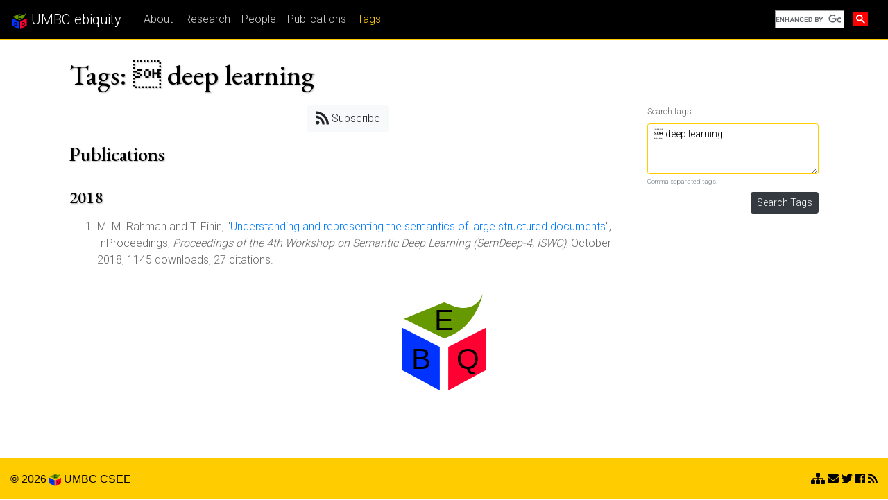

--- FILE ---
content_type: text/html; charset=UTF-8
request_url: https://ebiquity.umbc.edu/tag/%01%20deep%20learning
body_size: 6839
content:
<!doctype html>
<html lang="en">
<head>
	<!-- 0.057567119598389 -->
	<meta charset="utf-8">
	<meta name="viewport" content="width=device-width, initial-scale=1, shrink-to-fit=no">
	<link href="https://fonts.googleapis.com/css?family=EB+Garamond:500|Roboto:300" rel="stylesheet">
	<link href="/rgb/assets/css/bootstrap.min.css" rel="stylesheet">
  	<link href="/rgb/assets/css/rgb.css?1768524402" rel="stylesheet">
	<title>Tags:  deep learning</title>
	<meta name="description" content="">
	<meta name="author" content="UMBC ebiquity">

	<script src="https://www.google-analytics.com/urchin.js"></script>
	<script > _uacct = "UA-120147-16"; urchinTracker(); </script>

<script>
     (function() {
       var cx = '009609548000961469518:dcrixwcwfq0';
       var gcse = document.createElement('script');
       gcse.type = 'text/javascript';
       gcse.async = true;
       gcse.src = (document.location.protocol == 'https:' ? 'https:' : 'http:') + '//www.google.com/cse/cse.js?cx=' + cx;
       var s = document.getElementsByTagName('script')[0];
       s.parentNode.insertBefore(gcse, s);
     })();
</script>

<script type="application/ld+json">
{
  "@context": "http://schema.org", 
  "@type": "EducationalOrganization",
  "address": {
    "@type": "PostalAddress",
    "addressCountry": "USA",
    "addressLocality": "Baltimore",
    "addressRegion": "Maryland",
    "postalCode": "21250",
    "streetAddress": "University of Maryland, Baltimore County, 1000 Hilltop Circle"
    },
  "description": "The UMBC Ebiquity Research Group consists of faculty and students from the Department of Computer Science and Electrical Engineering (CSEE) of the University of Maryland, Baltimore County (UMBC), located in Baltimore, Maryland.",
  "name": "UMBC Ebiquity Research Lab",
  "url": "http://ebiquity.umbc.edu",
  "email": "ebiquity@gmail.com", 
  "faxNumber": "1-410-455-3969", 
  "telephone": "1-410-455-3000",
  "logo": "http://ebiquity.umbc.edu/img/ebq_logo.png",
  "member": [
    {
      "@type": "Person",
      "email": "mailto:finin@umbc.edu", 
      "image": "http://umbc.edu/~finin/images/headshot.jpg", 
      "jobTitle": "Professor", 
      "name": "Tim Finin", 
      "telephone": "1-410-455-3522", 
      "url": "http://umbc.edu/~finin/"
      }
  ]
}
</script>

	
</head>
<body>


	<!-- navigation header -->
	<header class="navbar navbar-expand-md sticky-top rgb-header navbar-dark">
		<a class="navbar-brand" href="/" title="UMBC ebiquity"><img src="/rgb/assets/logo/ebq.svg" width='24' height='24' alt="UMBC ebiquity">&nbsp;UMBC&nbsp;ebiquity</a>
		<button class="navbar-toggler" type="button" data-toggle="collapse" data-target="#navbarSupportedContent" aria-controls="navbarSupportedContent" aria-expanded="false" aria-label="Toggle navigation">
			<span class="navbar-toggler-icon"></span>
		</button>
		<div class="collapse navbar-collapse" id="navbarSupportedContent">
			<ul class="navbar-nav mr-auto"><li class="nav-item"><a class="nav-link" href="/us/">About</a></li><li class="nav-item"><a class="nav-link" href="/research/area/id/all">Research</a></li><li class="nav-item"><a class="nav-link" href="/people/">People</a></li><li class="nav-item"><a class="nav-link" href="/papers/">Publications</a></li><li class="nav-item active"><a class="nav-link" href="/tags/">Tags</a></li></ul>
			<div class="form-inline" style="width:170px;padding-top:4px;">
				<gcse:searchbox-only resultsUrl="/searchresults"></gcse:searchbox-only>
			</div>
		</div>
	</header>

	<!-- main container -->
	<div class="container rgb-body">
		<main class="main">
			<div class="container-fluid">

				<div class="row rgb-page-title">
					<div class="col">
						<h1>Tags:  deep learning</h1>
					</div>
				</div>

<div class="row">
	<div class="col-md-9">
		<div class="row rgb-tag-list">
			<div class="col">
				<div class="row rgb-rss justify-content-center"><a href="/tags/rss/?l=20&t=%01+deep+learning&o=0" class="btn btn-light"><i class="fas fa-rss fa-lg"></i> Subscribe</a></div>
				<div class="row rgb-row-publications"><div class="col"><h3>Publications</h3></div></div><div class="row rgb-row-publication">
			<div class="col">
				<h4>2018</h4>				<ol class="rgb-list-publication"><li>M. M. Rahman and T. Finin, &quot;<a href="http://ebiquity.umbc.edu/paper/html/id/830/Understanding-and-representing-the-semantics-of-large-structured-documents">Understanding and representing the semantics of large structured documents</a>&quot;, InProceedings, <i>Proceedings of the 4th Workshop on Semantic Deep Learning (SemDeep-4, ISWC)</i>, October 2018, 1145 downloads, 27 citations.</li></ol>
			</div>
		</div>			</div>
		</div>
	</div>
	<div class="col-md-3">
		<aside class="sidebar sidebar-sticky">
			<div class="rgb-side-panel row">
				<div class="col">
					<form method="get" action="/tags/">
						<div class="align-items-center">
							<div class="form-group">
								<label for="t">Search tags:</label>
								<textarea class="form-control form-control-sm" id="t" rows="3" name="t" aria-describedby="tHelp" > deep learning</textarea>
								<small id="tHelp" class="form-text text-muted">Comma separated tags.</small>
							</div>
							<div class="text-right">
								<input type="submit" class="btn btn-sm btn-dark" value="Search Tags">
							</div>
						</div>
					</form>
				</div>
			</div>
		</aside>
	</div>
</div>


			</div>
		</main>
	</div>

	<div class="rgb-footer-logo text-center"><img src="/rgb/assets/logo/ebq.svg" width='140' height='140' alt="UMBC ebiquity"></div>

	<!-- footer -->
	<footer class="rgb-footer">
		<div class="container-fluid">
			<div class="d-flex justify-content-between">
				<div class="">
					<a href="/legal/copyright/">&copy; 2026 <img src="/rgb/assets/logo/ebq.svg" style="height:1.2em;" alt="UMBC ebiquity"></a>
					<a href="https://umbc.edu" title="University of Maryland Baltimore County">UMBC</a>
					<a href="https://www.cs.umbc.edu" title="Computer Science and Electrical Engineering">CSEE</a>
				</div>
				<div class="">
					<a href="/map/" title="Contact Us"><i class="fas fa-sitemap"></i></a>
					<a href="/us/contact/" title="Contact Us"><i class="fas fa-envelope"></i></a>
					<a href="https://twitter.com/ebiquity/" title="Twitter"><i class="fab fa-twitter"></i></a>
					<a href="https://www.facebook.com/umbcebiquity/" title="Facebook"><i class="fab fa-facebook"></i></a>
					<a href="https://feeds.feedburner.com/ebiquityStream" title="Facebook"><i class="fas fa-rss"></i></a>
				</div>
			</div>
		</div>
	</footer>

	<!-- for loading pages faster load javascript here. -->
	<script src="https://use.fontawesome.com/releases/v5.0.8/js/all.js"></script>
	<script src="/rgb/assets/js/jquery.min.js"></script>
 	<script src="/rgb/assets/js/popper.min.js"></script>
	<script src="/rgb/assets/js/bootstrap.min.js"></script>


</body>
</html>


--- FILE ---
content_type: image/svg+xml
request_url: https://ebiquity.umbc.edu/rgb/assets/logo/ebq.svg
body_size: 1375
content:
<?xml version='1.0' encoding='iso-8859-1'?>
<svg xmlns='http://www.w3.org/2000/svg' xml:space='preserve' version='1.1' overflow='visible' xmlns:xlink='http://www.w3.org/1999/xlink' viewBox='0 0 139.623 160.953'>
<g shape-rendering='geometricPrecision' text-rendering='geometricPrecision' image-rendering='optimizeQuality'>
	<g>
		<path d='M77.088,17.833C123.979,38.963,134.203,0,134.203,0s-8.906,48.871-50.02,68.834   c-8.377,4.073-13.579,6.256-13.579,6.256L3.252,42.259l67.353-27.62C70.604,14.639,68.979,14.179,77.088,17.833z' fill='#669900'/>
		<polygon points='62.756,160.953 0,126.977 0,56.906 62.756,88.805' fill='#0033ff'/>
		<polygon points='76.871,160.953 139.623,126.977 139.623,56.906 76.871,88.805' fill='#ff0033'/>
		<text xml:space="preserve" text-anchor="start" font-family="Helvetica, Arial, sans-serif" font-size="48" id="svg_6" y="61" x="54" stroke-opacity="null" stroke-width="0" stroke="null" fill="#000000">E</text>
		<text xml:space="preserve" text-anchor="start" font-family="Helvetica, Arial, sans-serif" font-size="48" id="svg_7" y="125" x="16" stroke-opacity="null" stroke-width="0" stroke="null" fill="#000000">B</text>
		<text xml:space="preserve" text-anchor="start" font-family="Helvetica, Arial, sans-serif" font-size="48" id="svg_8" y="125" x="90" stroke-opacity="null" stroke-width="0" stroke="null" fill="#000000">Q</text>
	</g>
	</g>
</svg>
